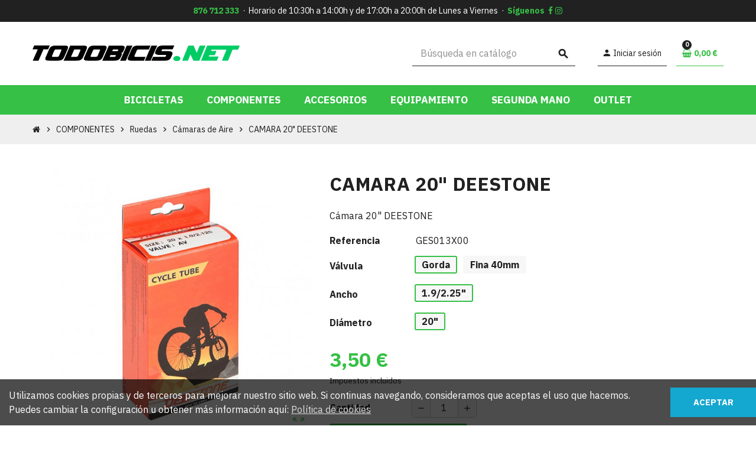

--- FILE ---
content_type: text/html; charset=utf-8
request_url: https://todobicis.net/camaras-de-aire/205-1904-camara-20-pulgadas.html
body_size: 13500
content:
<!doctype html>
<html lang="es">
  <head>
    
      
  <meta charset="utf-8">
  <meta name="theme-color" content="#f9f2e8">


  <meta http-equiv="x-ua-compatible" content="ie=edge">



	<link rel="canonical" href="https://todobicis.net/camaras-de-aire/205-camara-20-pulgadas.html">

  <title>CÁMARA BICICLETA 20&quot; DEESTONE</title>
  <meta name="description" content="Cámara para ruedas de bicicleta de 20&quot; con válvula gorda ó fina.">
  <meta name="keywords" content="">
      
                  <link rel="alternate" href="https://todobicis.net/camaras-de-aire/205-camara-20-pulgadas.html" hreflang="es">
            



  <meta name="viewport" content="width=device-width, initial-scale=1, shrink-to-fit=no">



  <link rel="icon" type="image/vnd.microsoft.icon" href="/img/favicon.ico?1591937696">
  <link rel="shortcut icon" type="image/x-icon" href="/img/favicon.ico?1591937696">



    <link rel="stylesheet" href="https://todobicis.net/themes/ZOneTheme/assets/cache/theme-e65dc930.css" type="text/css" media="all">




    <script type="text/javascript">
        var baseDir = "\/";
        var prestashop = {"cart":{"products":[],"totals":{"total":{"type":"total","label":"Total","amount":0,"value":"0,00\u00a0\u20ac"},"total_including_tax":{"type":"total","label":"Total (impuestos incl.)","amount":0,"value":"0,00\u00a0\u20ac"},"total_excluding_tax":{"type":"total","label":"Total (impuestos excl.)","amount":0,"value":"0,00\u00a0\u20ac"}},"subtotals":{"products":{"type":"products","label":"Subtotal","amount":0,"value":"0,00\u00a0\u20ac"},"discounts":null,"shipping":{"type":"shipping","label":"Env\u00edo","amount":0,"value":"Gratis"},"tax":null},"products_count":0,"summary_string":"0 art\u00edculos","vouchers":{"allowed":1,"added":[]},"discounts":[],"minimalPurchase":0,"minimalPurchaseRequired":""},"currency":{"name":"Euro","iso_code":"EUR","iso_code_num":"978","sign":"\u20ac"},"customer":{"lastname":null,"firstname":null,"email":null,"birthday":null,"newsletter":null,"newsletter_date_add":null,"optin":null,"website":null,"company":null,"siret":null,"ape":null,"is_logged":false,"gender":{"type":null,"name":null},"addresses":[]},"language":{"name":"Espa\u00f1ol (Spanish)","iso_code":"es","locale":"es-ES","language_code":"es","is_rtl":"0","date_format_lite":"d\/m\/Y","date_format_full":"d\/m\/Y H:i:s","id":1},"page":{"title":"","canonical":null,"meta":{"title":"C\u00c1MARA BICICLETA 20\" DEESTONE","description":"C\u00e1mara para ruedas de bicicleta de 20\" con v\u00e1lvula gorda \u00f3 fina.","keywords":"","robots":"index"},"page_name":"product","body_classes":{"lang-es":true,"lang-rtl":false,"country-ES":true,"currency-EUR":true,"layout-full-width":true,"page-product":true,"tax-display-enabled":true,"product-id-205":true,"product-CAMARA 20\" DEESTONE":true,"product-id-category-43":true,"product-id-manufacturer-0":true,"product-id-supplier-0":true,"product-available-for-order":true},"admin_notifications":[]},"shop":{"name":"Todobicis.net","logo":"\/img\/todobicis-logo-1591603401.jpg","stores_icon":"\/img\/logo_stores.png","favicon":"\/img\/favicon.ico"},"urls":{"base_url":"https:\/\/todobicis.net\/","current_url":"https:\/\/todobicis.net\/camaras-de-aire\/205-1904-camara-20-pulgadas.html","shop_domain_url":"https:\/\/todobicis.net","img_ps_url":"https:\/\/todobicis.net\/img\/","img_cat_url":"https:\/\/todobicis.net\/img\/c\/","img_lang_url":"https:\/\/todobicis.net\/img\/l\/","img_prod_url":"https:\/\/todobicis.net\/img\/p\/","img_manu_url":"https:\/\/todobicis.net\/img\/m\/","img_sup_url":"https:\/\/todobicis.net\/img\/su\/","img_ship_url":"https:\/\/todobicis.net\/img\/s\/","img_store_url":"https:\/\/todobicis.net\/img\/st\/","img_col_url":"https:\/\/todobicis.net\/img\/co\/","img_url":"https:\/\/todobicis.net\/themes\/ZOneTheme\/assets\/img\/","css_url":"https:\/\/todobicis.net\/themes\/ZOneTheme\/assets\/css\/","js_url":"https:\/\/todobicis.net\/themes\/ZOneTheme\/assets\/js\/","pic_url":"https:\/\/todobicis.net\/upload\/","pages":{"address":"https:\/\/todobicis.net\/direccion","addresses":"https:\/\/todobicis.net\/direcciones","authentication":"https:\/\/todobicis.net\/iniciar-sesion","cart":"https:\/\/todobicis.net\/carrito","category":"https:\/\/todobicis.net\/index.php?controller=category","cms":"https:\/\/todobicis.net\/index.php?controller=cms","contact":"https:\/\/todobicis.net\/contactenos","discount":"https:\/\/todobicis.net\/descuento","guest_tracking":"https:\/\/todobicis.net\/seguimiento-pedido-invitado","history":"https:\/\/todobicis.net\/historial-compra","identity":"https:\/\/todobicis.net\/datos-personales","index":"https:\/\/todobicis.net\/","my_account":"https:\/\/todobicis.net\/mi-cuenta","order_confirmation":"https:\/\/todobicis.net\/confirmacion-pedido","order_detail":"https:\/\/todobicis.net\/index.php?controller=order-detail","order_follow":"https:\/\/todobicis.net\/seguimiento-pedido","order":"https:\/\/todobicis.net\/pedido","order_return":"https:\/\/todobicis.net\/index.php?controller=order-return","order_slip":"https:\/\/todobicis.net\/facturas-abono","pagenotfound":"https:\/\/todobicis.net\/pagina-no-encontrada","password":"https:\/\/todobicis.net\/recuperar-contrasena","pdf_invoice":"https:\/\/todobicis.net\/index.php?controller=pdf-invoice","pdf_order_return":"https:\/\/todobicis.net\/index.php?controller=pdf-order-return","pdf_order_slip":"https:\/\/todobicis.net\/index.php?controller=pdf-order-slip","prices_drop":"https:\/\/todobicis.net\/productos-rebajados","product":"https:\/\/todobicis.net\/index.php?controller=product","search":"https:\/\/todobicis.net\/busqueda","sitemap":"https:\/\/todobicis.net\/mapa del sitio","stores":"https:\/\/todobicis.net\/tiendas","supplier":"https:\/\/todobicis.net\/proveedor","register":"https:\/\/todobicis.net\/iniciar-sesion?create_account=1","order_login":"https:\/\/todobicis.net\/pedido?login=1"},"alternative_langs":{"es":"https:\/\/todobicis.net\/camaras-de-aire\/205-camara-20-pulgadas.html"},"theme_assets":"\/themes\/ZOneTheme\/assets\/","actions":{"logout":"https:\/\/todobicis.net\/?mylogout="},"no_picture_image":{"bySize":{"cart_default":{"url":"https:\/\/todobicis.net\/img\/p\/es-default-cart_default.jpg","width":90,"height":90},"small_default":{"url":"https:\/\/todobicis.net\/img\/p\/es-default-small_default.jpg","width":90,"height":90},"home_default":{"url":"https:\/\/todobicis.net\/img\/p\/es-default-home_default.jpg","width":278,"height":278},"medium_default":{"url":"https:\/\/todobicis.net\/img\/p\/es-default-medium_default.jpg","width":455,"height":455},"large_default":{"url":"https:\/\/todobicis.net\/img\/p\/es-default-large_default.jpg","width":800,"height":800}},"small":{"url":"https:\/\/todobicis.net\/img\/p\/es-default-cart_default.jpg","width":90,"height":90},"medium":{"url":"https:\/\/todobicis.net\/img\/p\/es-default-home_default.jpg","width":278,"height":278},"large":{"url":"https:\/\/todobicis.net\/img\/p\/es-default-large_default.jpg","width":800,"height":800},"legend":""}},"configuration":{"display_taxes_label":true,"display_prices_tax_incl":true,"is_catalog":false,"show_prices":true,"opt_in":{"partner":false},"quantity_discount":{"type":"discount","label":"Descuento"},"voucher_enabled":1,"return_enabled":1},"field_required":[],"breadcrumb":{"links":[{"title":"Inicio","url":"https:\/\/todobicis.net\/"},{"title":"COMPONENTES","url":"https:\/\/todobicis.net\/4-componentes"},{"title":"Ruedas","url":"https:\/\/todobicis.net\/40-ruedas"},{"title":"C\u00e1maras de Aire","url":"https:\/\/todobicis.net\/43-camaras-de-aire"},{"title":"CAMARA 20\" DEESTONE","url":"https:\/\/todobicis.net\/camaras-de-aire\/205-1904-camara-20-pulgadas.html#\/valvula-gorda\/diametro-20\/ancho-19_225"}],"count":5},"link":{"protocol_link":"https:\/\/","protocol_content":"https:\/\/"},"time":1768886735,"static_token":"b6f1e15a98b9d45aca85c9819759f849","token":"6cc23ec314c330af5667ad2f47096227"};
        var varCustomActionAddToCart = 1;
        var varCustomActionAddVoucher = 1;
        var varGetFinalDateController = "https:\/\/todobicis.net\/module\/zonethememanager\/getFinalDate";
        var varGetFinalDateMiniatureController = "https:\/\/todobicis.net\/module\/zonethememanager\/getFinalDateMiniature";
        var varMobileStickyMenu = 0;
        var varPSAjaxCart = 1;
        var varPageProgressBar = 0;
        var varProductCommentGradeController = "https:\/\/todobicis.net\/module\/zonethememanager\/CommentGrade";
        var varProductPendingRefreshIcon = 1;
        var varSidebarCart = 1;
        var varStickyMenu = 1;
      </script>





  <link href="https://fonts.googleapis.com/css2?family=Anton&family=IBM+Plex+Sans:wght@400;700&display=swap" rel="stylesheet">
<style type="text/css">pre, .form-control, .form-control:focus, .input-group-text, .custom-select, .custom-file-label, .custom-file-label::after, body, .btn-teriary, .btn.btn-teriary, .ui-autocomplete.ui-menu .ui-menu-item a, .dropdown select, .dropdown-item, .aone-popupnewsletter {color: #212121} select.form-control:focus::-ms-value, .custom-select:focus::-ms-value {color: #212121} .btn-secondary, .btn-secondary.disabled, .btn-secondary:disabled, .btn-outline-secondary:hover, .btn-outline-secondary:not(:disabled):not(.disabled):active, .btn-outline-secondary:not(:disabled):not(.disabled).active,   .show > .btn-outline-secondary.dropdown-toggle, .badge-secondary, .bg-secondary, .btn.btn-secondary, .btn.btn-secondary.disabled, .btn.btn-secondary:disabled {background-color: #212121} .btn-secondary, .btn-secondary.disabled, .btn-secondary:disabled, .btn-outline-secondary, .btn-outline-secondary:hover, .btn-outline-secondary:not(:disabled):not(.disabled):active, .btn-outline-secondary:not(:disabled):not(.disabled).active,   .show > .btn-outline-secondary.dropdown-toggle, .border-secondary {border-color: #212121} .btn-outline-secondary, .btn-outline-secondary.disabled, .btn-outline-secondary:disabled, .text-secondary, h1, h2, h3, h4, h5, h6, .h1, .h2, .h3, .h4, .h5, .h6, .title-block, .column-title, .typo .column-title, .column-title a, .typo .column-title a, .page-heading, .page-subheading, .nav-tabs .nav-item .nav-link.active:focus, .nav-tabs .nav-item .nav-link.active:hover, .aone-tabs .dot-line-tabs .dot-line, label, .label, .nav-item .nav-link, .nav-item .nav-link.active, .product-name, .product-accordions .panel .panel-heading .panel-title a, .anav-top .amenu-link, #footer .footer-main h2, #footer .footer-main h3, #footer .footer-main h4, .banner1 span:not(.btn) {color: #212121} .btn-secondary:hover, .btn.btn-secondary:hover, .btn-secondary:not(:disabled):not(.disabled):active, .btn-secondary:not(:disabled):not(.disabled).active, .btn.btn-secondary:not(:disabled):not(.disabled):active, .btn.btn-secondary:not(:disabled):not(.disabled).active {background-color: #070707} a, .btn-outline-primary, .btn-outline-primary.disabled, .btn-outline-primary:disabled, .btn-link, .page-link, .text-primary, .products-selection .total-products p, .products-selection .products-sort-order .product-display .display-select .selected, #header .left-nav-trigger .left-nav-icon, #footer .footer-about-us .fa, #footer .footer-about-us .material-icons, .feature .material-icons, .feature .fa, .feature2 a:hover {color: #36c046} .btn-primary, .btn-primary.disabled, .btn-primary:disabled, .btn-outline-primary:hover, .btn-outline-primary:not(:disabled):not(.disabled):active, .btn-outline-primary:not(:disabled):not(.disabled).active, .show > .btn-outline-primary.dropdown-toggle, .dropdown-item.active, .dropdown-item:active, .nav-pills .nav-link.active, .nav-pills .show > .nav-link, .page-item.active .page-link, .badge-primary, .progress-bar, .list-group-item.active, .bg-primary, .btn.btn-primary, .btn.btn-primary.disabled, .btn.btn-primary:disabled, .group-span-filestyle .btn-default, .group-span-filestyle .bootstrap-touchspin .btn-touchspin, .bootstrap-touchspin .group-span-filestyle .btn-touchspin, .pagination .page-list .current a, .add-to-cart, .add-to-cart.disabled, .add-to-cart:disabled, .sidebar-currency .currency-list .current .dropdown-item, .sidebar-language .language-list .current .dropdown-item, .pace .pace-progress, .pace-bounce .pace-activity, #header .mobile-header-version .mobile-menu-icon, .banner3:hover, #product-comments-list-pagination ul li.active span {background-color: #36c046} .btn-primary, .btn-primary.disabled, .btn-primary:disabled, .btn-outline-primary, .btn-outline-primary:hover, .btn-outline-primary:not(:disabled):not(.disabled):active, .btn-outline-primary:not(:disabled):not(.disabled).active, .show > .btn-outline-primary.dropdown-toggle, .page-item.active .page-link, .list-group-item.active, .border-primary, .product-combinations .combination-item.active .switch-cbnt, .product-swatches .swatches-list > li.selected > span, .pace .pace-activity {border-color: #36c046} .btn-primary:hover, .btn.btn-primary:hover, .btn-primary:not(:disabled):not(.disabled):active, .btn-primary:not(:disabled):not(.disabled).active, .btn.btn-primary:not(:disabled):not(.disabled):active, .btn.btn-primary:not(:disabled):not(.disabled).active, .add-to-cart:hover, .add-to-cart:not(:disabled):not(.disabled):active, .add-to-cart:not(:disabled):not(.disabled).active {background-color: #2b9837} .modal .modal-header .close:hover, .add-to-cart.added:after, .main-product-details .scroll-box-arrows .left, .main-product-details .scroll-box-arrows .right, .slick-prev, .slick-next, .aone-slideshow .nivoSlider .nivo-controlNav a, .aone-popupnewsletter button.close, #scrollTopButton .scroll-button, .slick-dots li button {background-color: #36c046} section.checkout-step .step-number, .active-filters .filter-block .material-icons, .product-list .product-miniature .grid-hover-btn a, .main-product-details .product-cover .layer .zoom-in, #product-modal .arrows, .st-menu-close:hover, .aone-slideshow .nivoSlider .nivo-directionNav .nivo-prevNav, .aone-slideshow .nivoSlider .nivo-directionNav .nivo-nextNav, .aone-slideshow .nivoSlider .nivo-directionNav .nivo-prevNav:hover, .aone-slideshow .nivoSlider .nivo-directionNav .nivo-nextNav:hover {color: #36c046} .aone-slideshow .nivoSlider .nivo-controlNav a.active {border-color: #36c046} .btn-primary, .btn-primary.disabled, .btn-primary:disabled, .btn-outline-primary:hover, .btn-outline-primary:not(:disabled):not(.disabled):active, .btn-outline-primary:not(:disabled):not(.disabled).active, .show > .btn-outline-primary.dropdown-toggle, .btn.btn-primary, .btn.btn-primary.disabled, .btn.btn-primary:disabled, .add-to-cart, .add-to-cart.disabled, .add-to-cart:disabled, #header .mobile-header-version .mobile-menu-icon {background-color: #36c046} .btn-primary, .btn-primary.disabled, .btn-primary:disabled, .btn-outline-primary, .btn-outline-primary:hover, .btn-outline-primary:not(:disabled):not(.disabled):active, .btn-outline-primary:not(:disabled):not(.disabled).active, .show > .btn-outline-primary.dropdown-toggle, .border-primary {border-color: #36c046} .btn-primary:hover, .btn.btn-primary:hover, .btn-primary:not(:disabled):not(.disabled):active, .btn-primary:not(:disabled):not(.disabled).active, .btn.btn-primary:not(:disabled):not(.disabled):active, .btn.btn-primary:not(:disabled):not(.disabled).active, .add-to-cart:hover, .add-to-cart:not(:disabled):not(.disabled):active, .add-to-cart:not(:disabled):not(.disabled).active {background-color: #2b9837} h1, h2, h3, h4, h5, h6, .h1, .h2, .h3, .h4, .h5, .h6, .title-block, .column-title, .typo .column-title, .column-title a, .typo .column-title a, .page-heading, .page-subheading, .nav-tabs .nav-item .nav-link.active:focus, .nav-tabs .nav-item .nav-link.active:hover, .aone-tabs .dot-line-tabs .dot-line, label, .label, .nav-item .nav-link, .nav-item .nav-link.active, .product-accordions .panel .panel-heading .panel-title a, .banner1 span:not(.btn) {color: #212121} .background-for-title .title-block, .background-for-column-title .column-title, .background-for-column-title .column-title a, .background-for-column-title .typo .column-title, .background-for-tab-title .aone-tabs .nav-tabs, .background-for-tab-title .product-accordions .panel .panel-heading a, .background-for-tab-title .nav-item .nav-link, .background-for-tab-title .nav-item .nav-link.active, .background-for-tab-title .nav-tabs .nav-item .nav-link.active:focus, .background-for-tab-title .nav-tabs .nav-item .nav-link.active:hover {color: #212121} .product-name {color: #212121} .product-name a:hover, a.product-name:hover {color: #212121} .product-list .grid .product-miniature .product-name {background-color: #ffffff} .product-price, .price-total {color: #36c046} body, .view-all-link, .manufacturer-list .brand .brand-name, .product-name {font-family: IBM Plex Sans} h1, h2, h3, h4, h5, h6, .h1, .h2, .h3, .h4, .h5, .h6, .title-block, .column-title, .typo .column-title, .page-heading, .page-subheading, .nav-item .nav-link, .anav-top .amenu-link {font-family: Anton} body {font-size: 16px} </style>

<style type="text/css">#header .header-logo .logo {
  max-height: 73px;
}</style>

<script type="text/javascript">
	(window.gaDevIds=window.gaDevIds||[]).push('d6YPbH');
	(function(i,s,o,g,r,a,m){i['GoogleAnalyticsObject']=r;i[r]=i[r]||function(){
	(i[r].q=i[r].q||[]).push(arguments)},i[r].l=1*new Date();a=s.createElement(o),
	m=s.getElementsByTagName(o)[0];a.async=1;a.src=g;m.parentNode.insertBefore(a,m)
	})(window,document,'script','https://www.google-analytics.com/analytics.js','ga');

            ga('create', 'UA-42589351-1', 'auto');
                        ga('send', 'pageview');
    
    ga('require', 'ec');
</script>





    
	<meta property="og:type" content="product">
	<meta property="og:url" content="https://todobicis.net/camaras-de-aire/205-1904-camara-20-pulgadas.html">
	<meta property="og:title" content="CÁMARA BICICLETA 20&quot; DEESTONE">
	<meta property="og:site_name" content="Todobicis.net">
	<meta property="og:description" content="Cámara para ruedas de bicicleta de 20&quot; con válvula gorda ó fina.">
	<meta property="og:image" content="https://todobicis.net/147-large_default/camara-20-pulgadas.jpg">
    		<meta property="product:pretax_price:amount" content="2.892562">
		<meta property="product:pretax_price:currency" content="EUR">
		<meta property="product:price:amount" content="3.5">
		<meta property="product:price:currency" content="EUR">
        
  </head>

  <body id="product" class="lang-es country-es currency-eur layout-full-width page-product tax-display-enabled product-id-205 product-camara-20-deestone product-id-category-43 product-id-manufacturer-0 product-id-supplier-0 product-available-for-order remove-box-shadow st-wrapper">

    
      
    

    
          

    <main id="page" class="st-pusher">

      
              

      <header id="header">
        
          
  <!-- desktop header -->
  <div class="desktop-header-version">
    
      <div class="header-banner clearfix">
        <div class="header-event-banner" style="background-color: #212121;">
  <div class="container">
    <div class="header-event-banner-wrapper">
      <p><strong>876 712 333</strong>  ·  Horario de 10:30h a 14:00h y de 17:00h a 20:00h de Lunes a Viernes  ·  <strong>Síguenos <a href="https://www.facebook.com/todobicis.net" target="_blank"><i class="fa fa-facebook"></i></a><a href="https://www.instagram.com/todobicis/" target="_blank"><i class="fa fa-instagram"></i></a></strong></p>
    </div>
  </div>
</div>


      </div>
    

    
      <div class="header-nav clearfix">
        <div class="container">
          <div class="header-nav-wrapper d-flex align-items-center justify-content-between">
            <div class="left-nav d-flex">
              
            </div>
            <div class="right-nav d-flex">
              
            </div>
          </div>
        </div>
      </div>
    

    
      <div class="main-header clearfix">
        <div class="container">
          <div class="header-wrapper d-flex align-items-center">

            
              <div class="header-logo">
                <a href="https://todobicis.net/" title="Todobicis.net">
                                      <img class="svg-logo" src="https://todobicis.net/img/1591195751.svg" style="width: 372px" alt="Todobicis.net">
                                  </a>
              </div>
            

            
              <div class="header-right">
                <div class="display-top align-items-center d-flex flex-md-wrap flex-lg-nowrap justify-content-end">
                  <!-- Block search module TOP -->
<div class="searchbar-wrapper">
  <div id="search_widget" class="js-search-source" data-search-controller-url="//todobicis.net/busqueda">
    <div class="search-widget ui-front">
      <form method="get" action="//todobicis.net/busqueda">
        <input type="hidden" name="controller" value="search">
        <input class="form-control" type="text" name="s" value="" placeholder="Búsqueda en catálogo" aria-label="Buscar">
        <button type="submit" class="btn-primary">
          <i class="material-icons search">search</i>
        </button>
      </form>
    </div>
  </div>
</div>
<!-- /Block search module TOP -->
<div class="customer-signin-module">
  <div class="user-info">
          <div class="js-account-source">
        <ul>
          <li>
            <div class="account-link">
              <a
                href="https://todobicis.net/mi-cuenta"
                title="Acceda a su cuenta de cliente"
                rel="nofollow"
              >
                <i class="material-icons">person</i><span>Iniciar sesión</span>
              </a>
            </div>
          </li>
        </ul>
      </div>
      </div>
</div><div class="shopping-cart-module">
  <div class="blockcart cart-preview" data-refresh-url="//todobicis.net/module/ps_shoppingcart/ajax" data-sidebar-cart-trigger>
    <ul class="cart-header">
      <li data-header-cart-source>
        <a rel="nofollow" href="//todobicis.net/carrito?action=show" class="cart-link btn-primary">
          <span class="cart-design"><i class="fa fa-shopping-basket" aria-hidden="true"></i><span class="cart-products-count">0</span></span>
          <span class="cart-total-value">0,00 €</span>
        </a>
      </li>
    </ul>

          <div class="cart-dropdown" data-shopping-cart-source>
  <div class="cart-dropdown-wrapper">
    <div class="cart-title h4">Carrito</div>
          <div class="no-items">
        No hay más artículos en su carrito
      </div>
      </div>
  <div class="js-cart-update-quantity page-loading-overlay cart-overview-loading">
    <div class="page-loading-backdrop d-flex align-items-center justify-content-center">
      <span class="uil-spin-css"><span><span></span></span><span><span></span></span><span><span></span></span><span><span></span></span><span><span></span></span><span><span></span></span><span><span></span></span><span><span></span></span></span>
    </div>
  </div>
</div>
      </div>
</div>

                </div>
              </div>
            

          </div>
        </div>
      </div>
    

    
      <div class="header-bottom clearfix">
        <div class="header-main-menu" id="header-main-menu" data-sticky-menu>
          <div class="container">
            <div class="header-main-menu-wrapper">
                              <div id="amegamenu" class="d-none d-md-block ">
    <ul class="anav-top js-ajax-mega-menu" data-ajax-dropdown-controller="https://todobicis.net/module/zonemegamenu/menuDropdownContent">
              <li class="amenu-item mm8 plex ">
          <a href="/3-bicicletas" class="amenu-link" >                        <span>Bicicletas</span>
                      </a>
                      <div class="adropdown adrd1">
              <div class="js-dropdown-content" data-menu-id="8"></div>
            </div>
                  </li>
              <li class="amenu-item mm11 plex ">
          <a href="/4-componentes" class="amenu-link" >                        <span>Componentes</span>
                      </a>
                      <div class="adropdown adrd1">
              <div class="js-dropdown-content" data-menu-id="11"></div>
            </div>
                  </li>
              <li class="amenu-item mm12 plex ">
          <a href="/5-accesorios" class="amenu-link" >                        <span>Accesorios</span>
                      </a>
                      <div class="adropdown adrd1">
              <div class="js-dropdown-content" data-menu-id="12"></div>
            </div>
                  </li>
              <li class="amenu-item mm13 plex ">
          <a href="/6-equipamiento" class="amenu-link" >                        <span>Equipamiento</span>
                      </a>
                      <div class="adropdown adrd1">
              <div class="js-dropdown-content" data-menu-id="13"></div>
            </div>
                  </li>
              <li class="amenu-item mm14  ">
          <a href="/7-segunda-mano" class="amenu-link" >                        <span>Segunda mano</span>
                      </a>
                  </li>
              <li class="amenu-item mm15  ">
          <a href="/8-outlet" class="amenu-link" >                        <span>Outlet</span>
                      </a>
                  </li>
          </ul>
  </div>

              <div class="sticky-icon-cart" data-sticky-cart data-sidebar-cart-trigger></div>
            </div>
          </div>
        </div>
      </div>
    
  </div>



        
      </header>

      <section id="wrapper">

        
          
<nav class="breadcrumb-wrapper ">
  <div class="container">
    <ol class="breadcrumb" data-depth="5" itemscope itemtype="http://schema.org/BreadcrumbList">
              
                      <li class="breadcrumb-item" itemprop="itemListElement" itemscope itemtype="http://schema.org/ListItem">
                            <a itemprop="item" href="https://todobicis.net/">
                                  <i class="fa fa-home home" aria-hidden="true"></i>
                                  <span itemprop="name">Inicio</span>
              </a>
              <meta itemprop="position" content="1">
            </li>
                  
              
                      <li class="breadcrumb-item" itemprop="itemListElement" itemscope itemtype="http://schema.org/ListItem">
                              <span class="separator material-icons">chevron_right</span>
                            <a itemprop="item" href="https://todobicis.net/4-componentes">
                                  <span itemprop="name">COMPONENTES</span>
              </a>
              <meta itemprop="position" content="2">
            </li>
                  
              
                      <li class="breadcrumb-item" itemprop="itemListElement" itemscope itemtype="http://schema.org/ListItem">
                              <span class="separator material-icons">chevron_right</span>
                            <a itemprop="item" href="https://todobicis.net/40-ruedas">
                                  <span itemprop="name">Ruedas</span>
              </a>
              <meta itemprop="position" content="3">
            </li>
                  
              
                      <li class="breadcrumb-item" itemprop="itemListElement" itemscope itemtype="http://schema.org/ListItem">
                              <span class="separator material-icons">chevron_right</span>
                            <a itemprop="item" href="https://todobicis.net/43-camaras-de-aire">
                                  <span itemprop="name">Cámaras de Aire</span>
              </a>
              <meta itemprop="position" content="4">
            </li>
                  
              
                      <li class="breadcrumb-item" itemprop="itemListElement" itemscope itemtype="http://schema.org/ListItem">
                              <span class="separator material-icons">chevron_right</span>
                            <a itemprop="item" href="https://todobicis.net/camaras-de-aire/205-1904-camara-20-pulgadas.html#/valvula-gorda/diametro-20/ancho-19_225">
                                  <span itemprop="name">CAMARA 20&quot; DEESTONE</span>
              </a>
              <meta itemprop="position" content="5">
            </li>
                  
          </ol>
  </div>
</nav>
        

        
          
<aside id="notifications">
  <div class="container">
    
    
    
      </div>
</aside>
        

        

        

        
          <div class="main-content">
            <div class="container">
              <div class="row ">

                

                
<div id="center-column" class="center-column col-12">
  <div class="center-wrapper">
    

    
	<section itemscope itemtype="https://schema.org/Product">

        
			<div class="main-product-details shadow-box md-bottom" id="mainProduct">
                                                                    
				<div class="row">
                    
						<div class="product-left col-12 col-md-5 ">
							<section class="product-left-content">
                                
                                    <div class="images-container">
  <div class="images-container-wrapper js-enable-zoom-image">
          <meta itemprop="image" content="https://todobicis.net/147-medium_default/camara-20-pulgadas.jpg" />

              
          <div class="product-cover sm-bottom">
                          <img
                src = "data:image/svg+xml,%3Csvg%20xmlns=%22http://www.w3.org/2000/svg%22%20viewBox=%220%200%20455%20455%22%3E%3C/svg%3E"
                data-original = "https://todobicis.net/147-medium_default/camara-20-pulgadas.jpg"
                class = "img-fluid js-qv-product-cover js-main-zoom js-lazy"
                alt = "CAMARA 20&quot; DEESTONE"
                data-zoom-image = "https://todobicis.net/147-large_default/camara-20-pulgadas.jpg"
                data-id-image = "147"
                width = "455"
                height = "455"
              >
                        <div class="layer d-flex align-items-center justify-content-center">
              <span class="zoom-in js-mfp-button"><i class="material-icons">zoom_out_map</i></span>
            </div>
          </div>
        

        
          <div class="thumbs-list d-none">
            <div class="flex-scrollbox-wrapper js-product-thumbs-scrollbox">
              <ul class="product-images" id="js-zoom-gallery">
                                  <li class="thumb-container">
                    <a
                      class="thumb js-thumb selected"
                      data-image="https://todobicis.net/147-medium_default/camara-20-pulgadas.jpg"
                      data-zoom-image="https://todobicis.net/147-large_default/camara-20-pulgadas.jpg"
                      data-id-image="147"
                    >
                      <img
                        src = "https://todobicis.net/147-small_default/camara-20-pulgadas.jpg"
                        alt = "CAMARA 20&quot; DEESTONE"
                        class = "img-fluid"
                        width = "90"
                        height = "90"
                      >
                    </a>
                  </li>
                              </ul>
            </div>

            <div class="scroll-box-arrows">
              <i class="material-icons left">chevron_left</i>
              <i class="material-icons right">chevron_right</i>
            </div>
          </div>
        
            </div>

  
</div>
                                

                                

                                
                                    
                                
							</section>
						</div>
                    

                    
						<div class="product-right col-12 col-md-7 ">
							<section class="product-right-content">
                                
                                    
										<h1 class="page-heading" itemprop="name">CAMARA 20&quot; DEESTONE</h1>
                                    
                                
                                
									<div class="row">
										<div class="col-12">
											<div id="product-description-short-205" class="product-description-short typo sm-bottom" itemprop="description">
                                                <p>Cámara 20" DEESTONE</p>
											</div>
										</div>
									</div>
                                
								<div class="row">
									<div class="col-12 ">
										<div class="product-attributes mb-2 js-product-attributes-destination"></div>

										<div class="product-availability-top mb-3 js-product-availability-destination"></div>

                                        
											<div class="product-out-of-stock">
                                                
											</div>
                                        



                                        
<div class="product-information light-box-bg sm-bottom">
  
  <div class="product-actions">
    
      <form action="https://todobicis.net/carrito" method="post" id="add-to-cart-or-refresh">
        <input type="hidden" name="token" value="b6f1e15a98b9d45aca85c9819759f849">
        <input type="hidden" name="id_product" value="205" id="product_page_product_id">
        <input type="hidden" name="id_customization" value="0" id="product_customization_id">

        
          
<div class="product-variants">
  
      
  
  
          <div class="product-swatches">
            <div class="product-swatches-item row col-12">
        <label class="form-control-label">Válvula</label>

        <div class="">
                      <ul class="swatches-list" data-id-group="8">
                              <li class="js-swatch-item selected" data-id-attribute="42"><span>Gorda</span></li>
                              <li class="js-swatch-item " data-id-attribute="48"><span>Fina 40mm</span></li>
                          </ul>
                  </div>
      </div>
                <div class="product-swatches-item row col-12">
        <label class="form-control-label">Ancho</label>

        <div class="">
                      <ul class="swatches-list" data-id-group="5">
                              <li class="js-swatch-item selected" data-id-attribute="548"><span>1.9/2.25&quot;</span></li>
                          </ul>
                  </div>
      </div>
                <div class="product-swatches-item row col-12">
        <label class="form-control-label">Diámetro</label>

        <div class="">
                      <ul class="swatches-list" data-id-group="10">
                              <li class="js-swatch-item selected" data-id-attribute="508"><span>20&quot;</span></li>
                          </ul>
                  </div>
      </div>
      </div>
      

  <div class="product-variants-wrapper sm-bottom d-none">
                  <div class="product-variants-item row">
          <label class="form-control-label col-3">Válvula</label>

          <div class="attribute-list col-9">
                          <ul id="group_8" class="radio-group">
                                  <li>
                    <label class="custom-radio">
                      <span class="check-wrap">
                        <input class="input-radio" type="radio" data-product-attribute="8" name="group[8]" value="42" checked="checked">
                        <span class="check-shape"><i class="material-icons check-icon">check</i></span>
                      </span>
                      <span>Gorda</span>
                    </label>
                  </li>
                                  <li>
                    <label class="custom-radio">
                      <span class="check-wrap">
                        <input class="input-radio" type="radio" data-product-attribute="8" name="group[8]" value="48">
                        <span class="check-shape"><i class="material-icons check-icon">check</i></span>
                      </span>
                      <span>Fina 40mm</span>
                    </label>
                  </li>
                              </ul>
                      </div>
        </div>
                        <div class="product-variants-item row">
          <label class="form-control-label col-3">Ancho</label>

          <div class="attribute-list col-9">
                          <ul id="group_5" class="radio-group">
                                  <li>
                    <label class="custom-radio">
                      <span class="check-wrap">
                        <input class="input-radio" type="radio" data-product-attribute="5" name="group[5]" value="548" checked="checked">
                        <span class="check-shape"><i class="material-icons check-icon">check</i></span>
                      </span>
                      <span>1.9/2.25&quot;</span>
                    </label>
                  </li>
                              </ul>
                      </div>
        </div>
                        <div class="product-variants-item row">
          <label class="form-control-label col-3">Diámetro</label>

          <div class="attribute-list col-9">
                          <ul id="group_10" class="radio-group">
                                  <li>
                    <label class="custom-radio">
                      <span class="check-wrap">
                        <input class="input-radio" type="radio" data-product-attribute="10" name="group[10]" value="508" checked="checked">
                        <span class="check-shape"><i class="material-icons check-icon">check</i></span>
                      </span>
                      <span>20&quot;</span>
                    </label>
                  </li>
                              </ul>
                      </div>
        </div>
            </div>
</div>
        

        
                  

        
          <section class="product-discounts">
</section>


        

        
            <div class="product-prices sm-bottom">
    
      <div
        itemprop="offers"
        itemscope
        itemtype="https://schema.org/Offer"
        class="product-prices-wrapper d-flex flex-wrap align-items-center"
      >
        <meta itemprop="priceValidUntil" content="2026-02-04"/>
        <meta itemprop="availability" content="https://schema.org/InStock"/>
        <meta itemprop="priceCurrency" content="EUR"/>
        <meta itemprop="price" content="3.5"/>
        <link itemprop="url" href="https://todobicis.net/camaras-de-aire/205-camara-20-pulgadas.html"/>

        <span class="price product-price"><span class="current-price">3,50 €</span> <span class="tax-label-next-price">(impuestos inc.)</span></span>
        
                  

        
        <span class="w-100 show-more-without-taxes">2,89 € <span class="tax-label-next-price">(impuestos excl.)</span></span>
      </div>
    

    
          

    
          

    
          

    

    <div class="tax-shipping-delivery-label">
              <span class="labels-tax-long tax-label">Impuestos incluidos</span>
            
      
                        </div>

      </div>
        

                  <div class="js-product-countdown" data-specific-prices-to=""></div>
        
        
          <div class="product-add-to-cart ">
    
    
      
        <div class="product-quantity-touchspin row col-12 sm-bottom">
          <label class="form-control-label">Cantidad</label>
          <div class="">
            <div class="qty">
              <input
                type="number"
                name="qty"
                id="quantity_wanted"
                value="1"
                class="form-control"
                min="1"
                aria-label="Cantidad"
              />
            </div>
          </div>
        </div>
      

      
        <div class="product-minimal-quantity">
                  </div>
      

      
        <div class="product-add-to-cart-button mb-2 row">
          <div class="add col-12 col-md-9 col-xl-10">
            <button
              class="btn add-to-cart"
              data-button-action="add-to-cart"
              type="submit"
                          >
              <span>Añadir al carrito</span>
              <span class="js-waitting-add-to-cart page-loading-overlay add-to-cart-loading">
                <span class="page-loading-backdrop d-flex align-items-center justify-content-center">
                  <span class="uil-spin-css"><span><span></span></span><span><span></span></span><span><span></span></span><span><span></span></span><span><span></span></span><span><span></span></span><span><span></span></span><span><span></span></span></span>
                </span>
              </span>
            </button>
          </div>
        </div>
      

      

    
    
          
  </div>
        

        

      </form>
    
  </div>
</div><!-- /product-information -->

                                        
                                            <div class="product-additional-info">
  
</div>
                                        

                                        
									</div>

                                    								</div>

                                
									<div class="reassurance-hook">
                                        
									</div>
                                
							</section><!-- /product-right-content -->
						</div>
						<!-- /product-right -->
                    
				</div><!-- /row -->

				<div class="js-product-refresh-pending-query page-loading-overlay main-product-details-loading">
					<div class="page-loading-backdrop d-flex align-items-center justify-content-center">
						<span class="uil-spin-css"><span><span></span></span><span><span></span></span><span><span></span></span><span><span></span></span><span><span></span></span><span><span></span></span><span><span></span></span><span><span></span></span></span>
					</div>
				</div>
			</div>
			<!-- /main-product-details -->
        

        
			<div class="main-product-bottom md-bottom">
                                    <div class="product-normal-layout">
  <div class="block md-bottom product-description-block ">
    <div class="title-block">Descripción</div>
    <div class="block-content">
      
  <div class="product-description typo"><p>Cámara para ruedas de bicicleta de 20"</p>
<p>Disponible con válvula Presta y/o Schrader.</p></div>

    </div>
  </div>

  <div class="block md-bottom product-features-block d-none">
    <div class="title-block">Ficha técnica</div>
    <div class="block-content">
      
  <div class="product-details" id="product-details" data-product="{&quot;id_shop_default&quot;:&quot;1&quot;,&quot;id_manufacturer&quot;:&quot;0&quot;,&quot;id_supplier&quot;:&quot;0&quot;,&quot;reference&quot;:&quot;GES013X00&quot;,&quot;is_virtual&quot;:&quot;0&quot;,&quot;delivery_in_stock&quot;:&quot;&quot;,&quot;delivery_out_stock&quot;:&quot;&quot;,&quot;id_category_default&quot;:&quot;43&quot;,&quot;on_sale&quot;:&quot;0&quot;,&quot;online_only&quot;:&quot;0&quot;,&quot;ecotax&quot;:0,&quot;minimal_quantity&quot;:&quot;1&quot;,&quot;low_stock_threshold&quot;:null,&quot;low_stock_alert&quot;:&quot;0&quot;,&quot;price&quot;:&quot;3,50\u00a0\u20ac&quot;,&quot;unity&quot;:&quot;&quot;,&quot;unit_price_ratio&quot;:&quot;0.000000&quot;,&quot;additional_shipping_cost&quot;:&quot;0.00&quot;,&quot;customizable&quot;:&quot;0&quot;,&quot;text_fields&quot;:&quot;0&quot;,&quot;uploadable_files&quot;:&quot;0&quot;,&quot;redirect_type&quot;:&quot;301-category&quot;,&quot;id_type_redirected&quot;:&quot;0&quot;,&quot;available_for_order&quot;:&quot;1&quot;,&quot;available_date&quot;:null,&quot;show_condition&quot;:&quot;0&quot;,&quot;condition&quot;:&quot;new&quot;,&quot;show_price&quot;:&quot;1&quot;,&quot;indexed&quot;:&quot;1&quot;,&quot;visibility&quot;:&quot;both&quot;,&quot;cache_default_attribute&quot;:&quot;1904&quot;,&quot;advanced_stock_management&quot;:&quot;0&quot;,&quot;date_add&quot;:&quot;2020-06-09 15:53:49&quot;,&quot;date_upd&quot;:&quot;2022-04-30 15:22:36&quot;,&quot;pack_stock_type&quot;:&quot;3&quot;,&quot;meta_description&quot;:&quot;C\u00e1mara para ruedas de bicicleta de 20\&quot; con v\u00e1lvula gorda \u00f3 fina.&quot;,&quot;meta_keywords&quot;:&quot;&quot;,&quot;meta_title&quot;:&quot;C\u00c1MARA BICICLETA 20\&quot; DEESTONE&quot;,&quot;link_rewrite&quot;:&quot;camara-20-pulgadas&quot;,&quot;name&quot;:&quot;CAMARA 20\&quot; DEESTONE&quot;,&quot;description&quot;:&quot;&lt;p&gt;C\u00e1mara para ruedas de bicicleta de 20\&quot;&lt;\/p&gt;\n&lt;p&gt;Disponible con v\u00e1lvula Presta y\/o Schrader.&lt;\/p&gt;&quot;,&quot;description_short&quot;:&quot;&lt;p&gt;C\u00e1mara 20\&quot; DEESTONE&lt;\/p&gt;&quot;,&quot;available_now&quot;:&quot;&quot;,&quot;available_later&quot;:&quot;&quot;,&quot;id&quot;:205,&quot;id_product&quot;:205,&quot;out_of_stock&quot;:0,&quot;new&quot;:0,&quot;id_product_attribute&quot;:1904,&quot;quantity_wanted&quot;:1,&quot;extraContent&quot;:[],&quot;allow_oosp&quot;:0,&quot;category&quot;:&quot;camaras-de-aire&quot;,&quot;category_name&quot;:&quot;C\u00e1maras de Aire&quot;,&quot;link&quot;:&quot;https:\/\/todobicis.net\/camaras-de-aire\/205-camara-20-pulgadas.html&quot;,&quot;attribute_price&quot;:0,&quot;price_tax_exc&quot;:2.892562,&quot;price_without_reduction&quot;:3.5,&quot;reduction&quot;:0,&quot;specific_prices&quot;:[],&quot;quantity&quot;:6,&quot;quantity_all_versions&quot;:12,&quot;id_image&quot;:&quot;es-default&quot;,&quot;features&quot;:[],&quot;attachments&quot;:[],&quot;virtual&quot;:0,&quot;pack&quot;:0,&quot;packItems&quot;:[],&quot;nopackprice&quot;:0,&quot;customization_required&quot;:false,&quot;attributes&quot;:{&quot;8&quot;:{&quot;id_attribute&quot;:&quot;42&quot;,&quot;id_attribute_group&quot;:&quot;8&quot;,&quot;name&quot;:&quot;Gorda&quot;,&quot;group&quot;:&quot;V\u00e1lvula&quot;,&quot;reference&quot;:&quot;&quot;,&quot;ean13&quot;:&quot;&quot;,&quot;isbn&quot;:&quot;&quot;,&quot;upc&quot;:&quot;&quot;},&quot;10&quot;:{&quot;id_attribute&quot;:&quot;508&quot;,&quot;id_attribute_group&quot;:&quot;10&quot;,&quot;name&quot;:&quot;20\&quot;&quot;,&quot;group&quot;:&quot;Di\u00e1metro&quot;,&quot;reference&quot;:&quot;&quot;,&quot;ean13&quot;:&quot;&quot;,&quot;isbn&quot;:&quot;&quot;,&quot;upc&quot;:&quot;&quot;},&quot;5&quot;:{&quot;id_attribute&quot;:&quot;548&quot;,&quot;id_attribute_group&quot;:&quot;5&quot;,&quot;name&quot;:&quot;1.9\/2.25\&quot;&quot;,&quot;group&quot;:&quot;Ancho&quot;,&quot;reference&quot;:&quot;&quot;,&quot;ean13&quot;:&quot;&quot;,&quot;isbn&quot;:&quot;&quot;,&quot;upc&quot;:&quot;&quot;}},&quot;rate&quot;:21,&quot;tax_name&quot;:&quot;IVA ES 21%&quot;,&quot;ecotax_rate&quot;:0,&quot;unit_price&quot;:&quot;&quot;,&quot;customizations&quot;:{&quot;fields&quot;:[]},&quot;id_customization&quot;:0,&quot;is_customizable&quot;:false,&quot;show_quantities&quot;:false,&quot;quantity_label&quot;:&quot;Art\u00edculos&quot;,&quot;quantity_discounts&quot;:[],&quot;customer_group_discount&quot;:0,&quot;images&quot;:[{&quot;bySize&quot;:{&quot;cart_default&quot;:{&quot;url&quot;:&quot;https:\/\/todobicis.net\/147-cart_default\/camara-20-pulgadas.jpg&quot;,&quot;width&quot;:90,&quot;height&quot;:90},&quot;small_default&quot;:{&quot;url&quot;:&quot;https:\/\/todobicis.net\/147-small_default\/camara-20-pulgadas.jpg&quot;,&quot;width&quot;:90,&quot;height&quot;:90},&quot;home_default&quot;:{&quot;url&quot;:&quot;https:\/\/todobicis.net\/147-home_default\/camara-20-pulgadas.jpg&quot;,&quot;width&quot;:278,&quot;height&quot;:278},&quot;medium_default&quot;:{&quot;url&quot;:&quot;https:\/\/todobicis.net\/147-medium_default\/camara-20-pulgadas.jpg&quot;,&quot;width&quot;:455,&quot;height&quot;:455},&quot;large_default&quot;:{&quot;url&quot;:&quot;https:\/\/todobicis.net\/147-large_default\/camara-20-pulgadas.jpg&quot;,&quot;width&quot;:800,&quot;height&quot;:800}},&quot;small&quot;:{&quot;url&quot;:&quot;https:\/\/todobicis.net\/147-cart_default\/camara-20-pulgadas.jpg&quot;,&quot;width&quot;:90,&quot;height&quot;:90},&quot;medium&quot;:{&quot;url&quot;:&quot;https:\/\/todobicis.net\/147-home_default\/camara-20-pulgadas.jpg&quot;,&quot;width&quot;:278,&quot;height&quot;:278},&quot;large&quot;:{&quot;url&quot;:&quot;https:\/\/todobicis.net\/147-large_default\/camara-20-pulgadas.jpg&quot;,&quot;width&quot;:800,&quot;height&quot;:800},&quot;legend&quot;:&quot;&quot;,&quot;cover&quot;:&quot;1&quot;,&quot;id_image&quot;:&quot;147&quot;,&quot;position&quot;:&quot;1&quot;,&quot;associatedVariants&quot;:[]}],&quot;cover&quot;:{&quot;bySize&quot;:{&quot;cart_default&quot;:{&quot;url&quot;:&quot;https:\/\/todobicis.net\/147-cart_default\/camara-20-pulgadas.jpg&quot;,&quot;width&quot;:90,&quot;height&quot;:90},&quot;small_default&quot;:{&quot;url&quot;:&quot;https:\/\/todobicis.net\/147-small_default\/camara-20-pulgadas.jpg&quot;,&quot;width&quot;:90,&quot;height&quot;:90},&quot;home_default&quot;:{&quot;url&quot;:&quot;https:\/\/todobicis.net\/147-home_default\/camara-20-pulgadas.jpg&quot;,&quot;width&quot;:278,&quot;height&quot;:278},&quot;medium_default&quot;:{&quot;url&quot;:&quot;https:\/\/todobicis.net\/147-medium_default\/camara-20-pulgadas.jpg&quot;,&quot;width&quot;:455,&quot;height&quot;:455},&quot;large_default&quot;:{&quot;url&quot;:&quot;https:\/\/todobicis.net\/147-large_default\/camara-20-pulgadas.jpg&quot;,&quot;width&quot;:800,&quot;height&quot;:800}},&quot;small&quot;:{&quot;url&quot;:&quot;https:\/\/todobicis.net\/147-cart_default\/camara-20-pulgadas.jpg&quot;,&quot;width&quot;:90,&quot;height&quot;:90},&quot;medium&quot;:{&quot;url&quot;:&quot;https:\/\/todobicis.net\/147-home_default\/camara-20-pulgadas.jpg&quot;,&quot;width&quot;:278,&quot;height&quot;:278},&quot;large&quot;:{&quot;url&quot;:&quot;https:\/\/todobicis.net\/147-large_default\/camara-20-pulgadas.jpg&quot;,&quot;width&quot;:800,&quot;height&quot;:800},&quot;legend&quot;:&quot;&quot;,&quot;cover&quot;:&quot;1&quot;,&quot;id_image&quot;:&quot;147&quot;,&quot;position&quot;:&quot;1&quot;,&quot;associatedVariants&quot;:[]},&quot;has_discount&quot;:false,&quot;discount_type&quot;:null,&quot;discount_percentage&quot;:null,&quot;discount_percentage_absolute&quot;:null,&quot;discount_amount&quot;:null,&quot;discount_amount_to_display&quot;:null,&quot;price_amount&quot;:3.5,&quot;unit_price_full&quot;:&quot;&quot;,&quot;show_availability&quot;:true,&quot;availability_date&quot;:null,&quot;availability_message&quot;:&quot;&quot;,&quot;availability&quot;:&quot;available&quot;}">
    
    <div class="js-product-attributes-source d-none">
      
              

      
                  <div class="attribute-item product-reference">
            <label>Referencia</label>
            <span itemprop="sku">GES013X00</span>
          </div>
              

      
              

      
              
      
              
      
              
      
              

      
              

      
              

            
                                                    
    </div>

    
    
          
  </div>

    </div>
  </div>


  
  </div>
<!-- /normal -->
                			</div>
        

        
  

        
                            <section class="category-products mb-2">
  <div class="block clearfix">

    <div class="title-block">
      <span>
        Otros productos de la misma categoría:
      </span>
    </div>
    
    <div class="product-list">
      <div class="product-list-wrapper clearfix grid simple columns-6 columns-slick js-category-products-slider">
                  
<article class="product-miniature" data-id-product="206" data-product-id-category="43" data-product-id-manufacturer="0">
  <div class="product-container product-style pg-onp">
    <div class="first-block">
      
<div class="product-thumbnail">
  <a href="https://todobicis.net/camaras-de-aire/206-1908-deestone-camara-24.html#/48-valvula-fina_40mm/509-diametro-24/549-ancho-100_150" class="product-cover-link">
                              
              <img
          src       = "data:image/svg+xml,%3Csvg%20xmlns=%22http://www.w3.org/2000/svg%22%20viewBox=%220%200%20278%20278%22%3E%3C/svg%3E"
          data-original = "https://todobicis.net/148-home_default/deestone-camara-24.jpg"
          alt       = "DEESTONE CAMARA 24&quot;"
          title     = "DEESTONE CAMARA 24&quot;"
          class     = "img-fluid js-lazy"
          width     = "278"
          height    = "278"
        >
            </a>
</div>
    </div>

    
      <p class="product-name" title="DEESTONE CAMARA 24&quot;"><a href="https://todobicis.net/camaras-de-aire/206-1908-deestone-camara-24.html#/48-valvula-fina_40mm/509-diametro-24/549-ancho-100_150">DEESTONE CAMARA 24&quot;</a></p>
    

    
              <div class="product-price-and-shipping d-flex flex-wrap justify-content-center align-items-center">
          <span class="price product-price">3,50 €</span>
                    <span class="text-for-grid"><i class="fa fa-plus-circle"></i></span>
        </div>
          
  </div>
</article>
                  
<article class="product-miniature" data-id-product="1114" data-product-id-category="43" data-product-id-manufacturer="37">
  <div class="product-container product-style pg-onp">
    <div class="first-block">
      
<div class="product-thumbnail">
  <a href="https://todobicis.net/camaras-de-aire/1114-camara-27-5-plus.html" class="product-cover-link">
                              
              <img
          src       = "data:image/svg+xml,%3Csvg%20xmlns=%22http://www.w3.org/2000/svg%22%20viewBox=%220%200%20278%20278%22%3E%3C/svg%3E"
          data-original = "https://todobicis.net/3099-home_default/camara-27-5-plus.jpg"
          alt       = "Camara de aire para ruedas 27.5+ Continental"
          title     = "CAMARA CONTINENTAL 27.5+"
          class     = "img-fluid js-lazy"
          width     = "278"
          height    = "278"
        >
            </a>
</div>
    </div>

    
      <p class="product-name" title="CAMARA CONTINENTAL 27.5+"><a href="https://todobicis.net/camaras-de-aire/1114-camara-27-5-plus.html">CAMARA CONTINENTAL 27.5+</a></p>
    

    
              <div class="product-price-and-shipping d-flex flex-wrap justify-content-center align-items-center">
          <span class="price product-price">10,90 €</span>
                    <span class="text-for-grid"><i class="fa fa-plus-circle"></i></span>
        </div>
          
  </div>
</article>
                  
<article class="product-miniature" data-id-product="207" data-product-id-category="43" data-product-id-manufacturer="0">
  <div class="product-container product-style pg-onp">
    <div class="first-block">
      
<div class="product-thumbnail">
  <a href="https://todobicis.net/camaras-de-aire/207-1909-deestone-camara-26.html#/42-valvula-gorda/510-diametro-26/548-ancho-19_225" class="product-cover-link">
                              
              <img
          src       = "data:image/svg+xml,%3Csvg%20xmlns=%22http://www.w3.org/2000/svg%22%20viewBox=%220%200%20278%20278%22%3E%3C/svg%3E"
          data-original = "https://todobicis.net/149-home_default/deestone-camara-26.jpg"
          alt       = "CAMARA 26&quot; DEESTONE"
          title     = "CAMARA 26&quot; DEESTONE"
          class     = "img-fluid js-lazy"
          width     = "278"
          height    = "278"
        >
            </a>
</div>
    </div>

    
      <p class="product-name" title="CAMARA 26&quot; DEESTONE"><a href="https://todobicis.net/camaras-de-aire/207-1909-deestone-camara-26.html#/42-valvula-gorda/510-diametro-26/548-ancho-19_225">CAMARA 26&quot; DEESTONE</a></p>
    

    
              <div class="product-price-and-shipping d-flex flex-wrap justify-content-center align-items-center">
          <span class="price product-price">4,00 €</span>
                    <span class="text-for-grid"><i class="fa fa-plus-circle"></i></span>
        </div>
          
  </div>
</article>
                  
<article class="product-miniature" data-id-product="1110" data-product-id-category="43" data-product-id-manufacturer="7">
  <div class="product-container product-style pg-onp">
    <div class="first-block">
      
<div class="product-thumbnail">
  <a href="https://todobicis.net/camaras-de-aire/1110-camara-antipinchazos-27-5.html" class="product-cover-link">
                              
              <img
          src       = "data:image/svg+xml,%3Csvg%20xmlns=%22http://www.w3.org/2000/svg%22%20viewBox=%220%200%20278%20278%22%3E%3C/svg%3E"
          data-original = "https://todobicis.net/3092-home_default/camara-antipinchazos-27-5.jpg"
          alt       = "CAMARA ANTIPINCHAZOS 27.5&quot;"
          title     = "CAMARA ANTIPINCHAZOS 27.5&quot;"
          class     = "img-fluid js-lazy"
          width     = "278"
          height    = "278"
        >
            </a>
</div>
    </div>

    
      <p class="product-name" title="CAMARA ANTIPINCHAZOS 27.5&quot;"><a href="https://todobicis.net/camaras-de-aire/1110-camara-antipinchazos-27-5.html">CAMARA ANTIPINCHAZOS 27.5&quot;</a></p>
    

    
              <div class="product-price-and-shipping d-flex flex-wrap justify-content-center align-items-center">
          <span class="price product-price">10,90 €</span>
                    <span class="text-for-grid"><i class="fa fa-plus-circle"></i></span>
        </div>
          
  </div>
</article>
                  
<article class="product-miniature" data-id-product="1112" data-product-id-category="43" data-product-id-manufacturer="7">
  <div class="product-container product-style pg-onp">
    <div class="first-block">
      
<div class="product-thumbnail">
  <a href="https://todobicis.net/camaras-de-aire/1112-camara-antipinchazos-26.html" class="product-cover-link">
                              
              <img
          src       = "data:image/svg+xml,%3Csvg%20xmlns=%22http://www.w3.org/2000/svg%22%20viewBox=%220%200%20278%20278%22%3E%3C/svg%3E"
          data-original = "https://todobicis.net/3094-home_default/camara-antipinchazos-26.jpg"
          alt       = "CAMARA ANTIPINCHAZOS 26&quot;"
          title     = "CAMARA ANTIPINCHAZOS 26&quot;"
          class     = "img-fluid js-lazy"
          width     = "278"
          height    = "278"
        >
            </a>
</div>
    </div>

    
      <p class="product-name" title="CAMARA ANTIPINCHAZOS 26&quot;"><a href="https://todobicis.net/camaras-de-aire/1112-camara-antipinchazos-26.html">CAMARA ANTIPINCHAZOS 26&quot;</a></p>
    

    
              <div class="product-price-and-shipping d-flex flex-wrap justify-content-center align-items-center">
          <span class="price product-price">9,00 €</span>
                    <span class="text-for-grid"><i class="fa fa-plus-circle"></i></span>
        </div>
          
  </div>
</article>
                  
<article class="product-miniature" data-id-product="209" data-product-id-category="43" data-product-id-manufacturer="7">
  <div class="product-container product-style pg-onp">
    <div class="first-block">
      
<div class="product-thumbnail">
  <a href="https://todobicis.net/camaras-de-aire/209-deestone-camara-275-plus.html" class="product-cover-link">
                              
              <img
          src       = "data:image/svg+xml,%3Csvg%20xmlns=%22http://www.w3.org/2000/svg%22%20viewBox=%220%200%20278%20278%22%3E%3C/svg%3E"
          data-original = "https://todobicis.net/2802-home_default/deestone-camara-275-plus.jpg"
          alt       = "CAMARA 27.5 PLUS"
          title     = "CAMARA 27.5 PLUS"
          class     = "img-fluid js-lazy"
          width     = "278"
          height    = "278"
        >
            </a>
</div>
    </div>

    
      <p class="product-name" title="CAMARA 27.5 PLUS"><a href="https://todobicis.net/camaras-de-aire/209-deestone-camara-275-plus.html">CAMARA 27.5 PLUS</a></p>
    

    
              <div class="product-price-and-shipping d-flex flex-wrap justify-content-center align-items-center">
          <span class="price product-price">7,00 €</span>
                    <span class="text-for-grid"><i class="fa fa-plus-circle"></i></span>
        </div>
          
  </div>
</article>
                  
<article class="product-miniature" data-id-product="1111" data-product-id-category="43" data-product-id-manufacturer="7">
  <div class="product-container product-style pg-onp">
    <div class="first-block">
      
<div class="product-thumbnail">
  <a href="https://todobicis.net/camaras-de-aire/1111-camara-antipinchazos-700.html" class="product-cover-link">
                              
              <img
          src       = "data:image/svg+xml,%3Csvg%20xmlns=%22http://www.w3.org/2000/svg%22%20viewBox=%220%200%20278%20278%22%3E%3C/svg%3E"
          data-original = "https://todobicis.net/3093-home_default/camara-antipinchazos-700.jpg"
          alt       = "CAMARA ANTIPINCHAZOS 28&quot;"
          title     = "CAMARA ANTIPINCHAZOS 28&quot;"
          class     = "img-fluid js-lazy"
          width     = "278"
          height    = "278"
        >
            </a>
</div>
    </div>

    
      <p class="product-name" title="CAMARA ANTIPINCHAZOS 28&quot;"><a href="https://todobicis.net/camaras-de-aire/1111-camara-antipinchazos-700.html">CAMARA ANTIPINCHAZOS 28&quot;</a></p>
    

    
              <div class="product-price-and-shipping d-flex flex-wrap justify-content-center align-items-center">
          <span class="price product-price">8,00 €</span>
                    <span class="text-for-grid"><i class="fa fa-plus-circle"></i></span>
        </div>
          
  </div>
</article>
                  
<article class="product-miniature" data-id-product="1113" data-product-id-category="43" data-product-id-manufacturer="35">
  <div class="product-container product-style pg-onp">
    <div class="first-block">
      
<div class="product-thumbnail">
  <a href="https://todobicis.net/camaras-de-aire/1113-camara-michelin-26.html" class="product-cover-link">
                              
              <img
          src       = "data:image/svg+xml,%3Csvg%20xmlns=%22http://www.w3.org/2000/svg%22%20viewBox=%220%200%20278%20278%22%3E%3C/svg%3E"
          data-original = "https://todobicis.net/3097-home_default/camara-michelin-26.jpg"
          alt       = "Cámara de aire Michelin Ultra-Light 26&quot;"
          title     = "CAMARA MICHELIN ULTRA-LIGHT 26&quot;"
          class     = "img-fluid js-lazy"
          width     = "278"
          height    = "278"
        >
            </a>
</div>
    </div>

    
      <p class="product-name" title="CAMARA MICHELIN ULTRA-LIGHT 26&quot;"><a href="https://todobicis.net/camaras-de-aire/1113-camara-michelin-26.html">CAMARA MICHELIN ULTRA-LIGHT 26&quot;</a></p>
    

    
              <div class="product-price-and-shipping d-flex flex-wrap justify-content-center align-items-center">
          <span class="price product-price">5,90 €</span>
          <span class="regular-price">7,90 €</span>          <span class="text-for-grid"><i class="fa fa-plus-circle"></i></span>
        </div>
          
  </div>
</article>
                  
<article class="product-miniature" data-id-product="266" data-product-id-category="43" data-product-id-manufacturer="36">
  <div class="product-container product-style pg-onp">
    <div class="first-block">
      
<div class="product-thumbnail">
  <a href="https://todobicis.net/camaras-de-aire/266-camara-vittoria-26-v-fina-48mm.html" class="product-cover-link">
                              
              <img
          src       = "data:image/svg+xml,%3Csvg%20xmlns=%22http://www.w3.org/2000/svg%22%20viewBox=%220%200%20278%20278%22%3E%3C/svg%3E"
          data-original = "https://todobicis.net/3095-home_default/camara-vittoria-26-v-fina-48mm.jpg"
          alt       = "CAMARA VITTORIA LITE 26x1.70/2.35&quot;"
          title     = "CAMARA VITTORIA LITE 26x1.70/2.35&quot;"
          class     = "img-fluid js-lazy"
          width     = "278"
          height    = "278"
        >
            </a>
</div>
    </div>

    
      <p class="product-name" title="CAMARA VITTORIA LITE 26x1.70/2.35&quot;"><a href="https://todobicis.net/camaras-de-aire/266-camara-vittoria-26-v-fina-48mm.html">CAMARA VITTORIA LITE 26x1.70/2.35&quot;</a></p>
    

    
              <div class="product-price-and-shipping d-flex flex-wrap justify-content-center align-items-center">
          <span class="price product-price">3,90 €</span>
          <span class="regular-price">5,90 €</span>          <span class="text-for-grid"><i class="fa fa-plus-circle"></i></span>
        </div>
          
  </div>
</article>
                  
<article class="product-miniature" data-id-product="208" data-product-id-category="43" data-product-id-manufacturer="0">
  <div class="product-container product-style pg-onp">
    <div class="first-block">
      
<div class="product-thumbnail">
  <a href="https://todobicis.net/camaras-de-aire/208-1921-deestone-camara-275.html#/42-valvula-gorda/511-diametro-275/548-ancho-19_225" class="product-cover-link">
                              
              <img
          src       = "data:image/svg+xml,%3Csvg%20xmlns=%22http://www.w3.org/2000/svg%22%20viewBox=%220%200%20278%20278%22%3E%3C/svg%3E"
          data-original = "https://todobicis.net/150-home_default/deestone-camara-275.jpg"
          alt       = "CAMARA 27.5&quot; DEESTONE"
          title     = "CAMARA 27.5&quot; DEESTONE"
          class     = "img-fluid js-lazy"
          width     = "278"
          height    = "278"
        >
            </a>
</div>
    </div>

    
      <p class="product-name" title="CAMARA 27.5&quot; DEESTONE"><a href="https://todobicis.net/camaras-de-aire/208-1921-deestone-camara-275.html#/42-valvula-gorda/511-diametro-275/548-ancho-19_225">CAMARA 27.5&quot; DEESTONE</a></p>
    

    
              <div class="product-price-and-shipping d-flex flex-wrap justify-content-center align-items-center">
          <span class="price product-price">4,00 €</span>
                    <span class="text-for-grid"><i class="fa fa-plus-circle"></i></span>
        </div>
          
  </div>
</article>
                  
<article class="product-miniature" data-id-product="203" data-product-id-category="43" data-product-id-manufacturer="0">
  <div class="product-container product-style pg-onp">
    <div class="first-block">
      
<div class="product-thumbnail">
  <a href="https://todobicis.net/camaras-de-aire/203-1902-deestone-camara-16x190-2125-av.html#/42-valvula-gorda/506-diametro-16/548-ancho-19_225" class="product-cover-link">
                              
              <img
          src       = "data:image/svg+xml,%3Csvg%20xmlns=%22http://www.w3.org/2000/svg%22%20viewBox=%220%200%20278%20278%22%3E%3C/svg%3E"
          data-original = "https://todobicis.net/145-home_default/deestone-camara-16x190-2125-av.jpg"
          alt       = "CAMARA 16&quot; DEESTONE"
          title     = "CAMARA 16&quot; DEESTONE"
          class     = "img-fluid js-lazy"
          width     = "278"
          height    = "278"
        >
            </a>
</div>
    </div>

    
      <p class="product-name" title="CAMARA 16&quot; DEESTONE"><a href="https://todobicis.net/camaras-de-aire/203-1902-deestone-camara-16x190-2125-av.html#/42-valvula-gorda/506-diametro-16/548-ancho-19_225">CAMARA 16&quot; DEESTONE</a></p>
    

    
              <div class="product-price-and-shipping d-flex flex-wrap justify-content-center align-items-center">
          <span class="price product-price">3,50 €</span>
                    <span class="text-for-grid"><i class="fa fa-plus-circle"></i></span>
        </div>
          
  </div>
</article>
                  
<article class="product-miniature" data-id-product="211" data-product-id-category="43" data-product-id-manufacturer="0">
  <div class="product-container product-style pg-onp">
    <div class="first-block">
      
<div class="product-thumbnail">
  <a href="https://todobicis.net/camaras-de-aire/211-125-deestone-camara-700-28.html#/43-valvula-fina_48mm/49-medida-700x19_23c" class="product-cover-link">
                              
              <img
          src       = "data:image/svg+xml,%3Csvg%20xmlns=%22http://www.w3.org/2000/svg%22%20viewBox=%220%200%20278%20278%22%3E%3C/svg%3E"
          data-original = "https://todobicis.net/153-home_default/deestone-camara-700-28.jpg"
          alt       = "CAMARA 700/28&quot; DEESTONE"
          title     = "CAMARA 700/28&quot; DEESTONE"
          class     = "img-fluid js-lazy"
          width     = "278"
          height    = "278"
        >
            </a>
</div>
    </div>

    
      <p class="product-name" title="CAMARA 700/28&quot; DEESTONE"><a href="https://todobicis.net/camaras-de-aire/211-125-deestone-camara-700-28.html#/43-valvula-fina_48mm/49-medida-700x19_23c">CAMARA 700/28&quot; DEESTONE</a></p>
    

    
              <div class="product-price-and-shipping d-flex flex-wrap justify-content-center align-items-center">
          <span class="price product-price">4,00 €</span>
                    <span class="text-for-grid"><i class="fa fa-plus-circle"></i></span>
        </div>
          
  </div>
</article>
                  
<article class="product-miniature" data-id-product="202" data-product-id-category="43" data-product-id-manufacturer="0">
  <div class="product-container product-style pg-onp">
    <div class="first-block">
      
<div class="product-thumbnail">
  <a href="https://todobicis.net/camaras-de-aire/202-1898-camara-14-pulgadas.html#/42-valvula-gorda/505-diametro-14/546-ancho-150_175" class="product-cover-link">
                              
              <img
          src       = "data:image/svg+xml,%3Csvg%20xmlns=%22http://www.w3.org/2000/svg%22%20viewBox=%220%200%20278%20278%22%3E%3C/svg%3E"
          data-original = "https://todobicis.net/144-home_default/camara-14-pulgadas.jpg"
          alt       = "CAMARA 14&quot; DEESTONE"
          title     = "CAMARA 14&quot; DEESTONE"
          class     = "img-fluid js-lazy"
          width     = "278"
          height    = "278"
        >
            </a>
</div>
    </div>

    
      <p class="product-name" title="CAMARA 14&quot; DEESTONE"><a href="https://todobicis.net/camaras-de-aire/202-1898-camara-14-pulgadas.html#/42-valvula-gorda/505-diametro-14/546-ancho-150_175">CAMARA 14&quot; DEESTONE</a></p>
    

    
              <div class="product-price-and-shipping d-flex flex-wrap justify-content-center align-items-center">
          <span class="price product-price">5,00 €</span>
                    <span class="text-for-grid"><i class="fa fa-plus-circle"></i></span>
        </div>
          
  </div>
</article>
                  
<article class="product-miniature" data-id-product="267" data-product-id-category="43" data-product-id-manufacturer="36">
  <div class="product-container product-style pg-onp">
    <div class="first-block">
      
<div class="product-thumbnail">
  <a href="https://todobicis.net/camaras-de-aire/267-camara-bicicleta-700x25.html" class="product-cover-link">
                              
              <img
          src       = "data:image/svg+xml,%3Csvg%20xmlns=%22http://www.w3.org/2000/svg%22%20viewBox=%220%200%20278%20278%22%3E%3C/svg%3E"
          data-original = "https://todobicis.net/2801-home_default/camara-bicicleta-700x25.jpg"
          alt       = "CAMARA VITTORIA LITE 700x25/32C"
          title     = "CAMARA VITTORIA LITE 700x25/32C"
          class     = "img-fluid js-lazy"
          width     = "278"
          height    = "278"
        >
            </a>
</div>
    </div>

    
      <p class="product-name" title="CAMARA VITTORIA LITE 700x25/32C"><a href="https://todobicis.net/camaras-de-aire/267-camara-bicicleta-700x25.html">CAMARA VITTORIA LITE 700x25/32C</a></p>
    

    
              <div class="product-price-and-shipping d-flex flex-wrap justify-content-center align-items-center">
          <span class="price product-price">5,00 €</span>
          <span class="regular-price">6,50 €</span>          <span class="text-for-grid"><i class="fa fa-plus-circle"></i></span>
        </div>
          
  </div>
</article>
                  
<article class="product-miniature" data-id-product="1109" data-product-id-category="43" data-product-id-manufacturer="7">
  <div class="product-container product-style pg-onp">
    <div class="first-block">
      
<div class="product-thumbnail">
  <a href="https://todobicis.net/camaras-de-aire/1109-camara-antipinchazos-29-presta.html" class="product-cover-link">
                              
              <img
          src       = "data:image/svg+xml,%3Csvg%20xmlns=%22http://www.w3.org/2000/svg%22%20viewBox=%220%200%20278%20278%22%3E%3C/svg%3E"
          data-original = "https://todobicis.net/3089-home_default/camara-antipinchazos-29-presta.jpg"
          alt       = "CAMARA ANTIPINCHAZOS 29&quot;"
          title     = "CAMARA ANTIPINCHAZOS 29&quot;"
          class     = "img-fluid js-lazy"
          width     = "278"
          height    = "278"
        >
            </a>
</div>
    </div>

    
      <p class="product-name" title="CAMARA ANTIPINCHAZOS 29&quot;"><a href="https://todobicis.net/camaras-de-aire/1109-camara-antipinchazos-29-presta.html">CAMARA ANTIPINCHAZOS 29&quot;</a></p>
    

    
              <div class="product-price-and-shipping d-flex flex-wrap justify-content-center align-items-center">
          <span class="price product-price">10,90 €</span>
                    <span class="text-for-grid"><i class="fa fa-plus-circle"></i></span>
        </div>
          
  </div>
</article>
                  
<article class="product-miniature" data-id-product="204" data-product-id-category="43" data-product-id-manufacturer="0">
  <div class="product-container product-style pg-onp">
    <div class="first-block">
      
<div class="product-thumbnail">
  <a href="https://todobicis.net/camaras-de-aire/204-1903-camara-18-pulgadas.html#/42-valvula-gorda/507-diametro-18/548-ancho-19_225" class="product-cover-link">
                              
              <img
          src       = "data:image/svg+xml,%3Csvg%20xmlns=%22http://www.w3.org/2000/svg%22%20viewBox=%220%200%20278%20278%22%3E%3C/svg%3E"
          data-original = "https://todobicis.net/146-home_default/camara-18-pulgadas.jpg"
          alt       = "CAMARA 18&quot; DEESTONE"
          title     = "CAMARA 18&quot; DEESTONE"
          class     = "img-fluid js-lazy"
          width     = "278"
          height    = "278"
        >
            </a>
</div>
    </div>

    
      <p class="product-name" title="CAMARA 18&quot; DEESTONE"><a href="https://todobicis.net/camaras-de-aire/204-1903-camara-18-pulgadas.html#/42-valvula-gorda/507-diametro-18/548-ancho-19_225">CAMARA 18&quot; DEESTONE</a></p>
    

    
              <div class="product-price-and-shipping d-flex flex-wrap justify-content-center align-items-center">
          <span class="price product-price">3,50 €</span>
                    <span class="text-for-grid"><i class="fa fa-plus-circle"></i></span>
        </div>
          
  </div>
</article>
              </div>
    </div>

  </div>
</section>
    
    <script type="text/javascript">
        document.addEventListener('DOMContentLoaded', function() {
            var MBG = GoogleAnalyticEnhancedECommerce;
            MBG.setCurrency('EUR');
            MBG.addProductDetailView({"id":"205-1904","name":"camara-20-deestone","category":"camaras-de-aire","brand":"","variant":false,"type":"typical","position":"0","quantity":1,"list":"product","url":"https%3A%2F%2Ftodobicis.net%2Fcamaras-de-aire%2F205-camara-20-pulgadas.html","price":"3,50\u00a0\u20ac"});
        });
    </script>
    


                    

        
            <ul
  id="js_mfp_gallery"
  class="d-none"
  data-text-close="Cerrar"
  data-text-prev="Anterior"
  data-text-next="Siguiente"
>
      <li
      class="js_mfp_gallery_item"
      data-id-image="147"
      data-mfp-src="https://todobicis.net/147-large_default/camara-20-pulgadas.jpg"
    ></li>
  </ul>
        
	</section>

    
    
  </div>
</div>


                
                  
              </div><!-- /row -->
            </div><!-- /container -->
          </div><!-- /main-content -->
        

        

        

      </section>

      <footer id="footer">
        
          
  <div class="footer-top clearfix">
    
      <div class="container">
        
      </div>
    
  </div>



  <div class="footer-main clearfix">
    <div class="container">
      <div class="row main-main">
        
          <div class="footer-left col-sm-12 col-md-6 col-lg-4 mb-5">
              <div class="footer-about-us md-bottom">
    <div class="typo">
      <p class="sm-bottom"><img src="https://todobicis.net/img/cms/todobicis_footer.png" alt="Logo Todobicis" width="206" height="47" /></p>
<p>Calle de Joaquín Sanz Gadea 3<br />50002, Zaragoza<br />España</p>
    </div>
  </div>

  <div class="block-social md-bottom">
    <p class="h4">Síguenos</p>
    <ul class="social-links">
              <li class="facebook"><a href="https://www.facebook.com/todobicis.net" title="Facebook" target="_blank" data-toggle="tooltip" data-placement="top">Facebook</a></li>
              <li class="instagram"><a href="https://www.instagram.com/todobicis/" title="Instagram" target="_blank" data-toggle="tooltip" data-placement="top">Instagram</a></li>
          </ul>
  </div>


          </div>
        
        
          <div class="footer-right col-sm-12 col-md-6 col-lg-8">
            <div class="footer-menu js-toggle-linklist-mobile">
  <div class="row">
        
          <div class="linklist col-12 ">
        <div class="row">
<div class="col-12 col-lg-4">
<p class="h4">Contacto</p>
<p><a href="mailto:info@todobicis.net">info@todobicis.net</a></p>
<br />
<p><strong>876 712 333</strong></p>
</div>
<div class="col-12 col-lg-4">
<p class="h4">Información</p>
<p>De Lunes a Viernes<br />de 10:30h a 14:00h y<br />de 17:00h a 20:00h</p>
</div>
<div class="col-12 col-lg-4">
<p class="h4">Condiciones legales</p>
<ul>
<li><a href="/content/2-aviso-legal">Aviso legal</a></li>
<li><a href="/content/3-terminos-y-condiciones-de-venta">Condiciones de venta</a></li>
<li><a href="/content/6-politica-de-cookies">Política de cookies</a></li>
</ul>
</div>
</div>
          <div class="vgs">
              <p>Diseño y desarrollo</p>
              <a href="https://vgst.net" target="_blank" rel="nofollow noopener noreferrer">VGS</a>
              <img class="size-full wp-image-452" src="/img/fly_vgs.png" alt="" width="19" height="30">
          </div>
      </div>
      </div>
</div>

          </div>
        
      </div>

      
        <div class="row hook-display-footer">
          

        </div>
      
    </div>
  </div>



  <div class="footer-bottom clearfix">
    
      <div class="container">
        <div class="copyright-payment">
  <div class="typo">
    <div class="row align-items-center">
<div class="col-12 col-lg-6">
<p class="text-lg-left m-0" style="padding-top: 6px;"><img src="https://todobicis.net/img/cms/payment_logos.png" alt="payments.png" width="233" height="28" /></p>
</div>
<div class="col-12 col-lg-6">
<p class="text-lg-right mt-4"><strong>© 2020 todobicis.net. Todos los derechos reservados</strong></p>
</div>
</div>
  </div>
</div>

      </div>
    
  </div>

        
      </footer>

    </main>

    
        <div id="cookieMessage" class="cookie-message js-cookieMessage">
    <div class="cookie-message-wrapper">
      <div class="cookie-message-content">
        <p>Utilizamos cookies propias y de terceros para mejorar nuestro sitio web. Si continuas navegando, consideramos que aceptas el uso que hacemos. Puedes cambiar la configuración u obtener más información aquí: <a href="/content/6-politica-de-cookies" target="_blank">Política de cookies</a></p>
      </div>
      <a class="cookie-close-button btn js-cookieCloseButton">Aceptar</a>
    </div>
  </div>


    

    
        <div class="st-menu-right st-effect-right">
    <div class="st-menu-close d-flex" data-close-st-menu><i class="material-icons">close</i></div>
    <div id="js-cart-sidebar" class="sidebar-cart cart-preview js-hidden"></div>
    <div id="js-currency-sidebar" class="sidebar-currency js-hidden"></div>
  </div>
    

    <div id="modalMessage" class="modal fade modal-message js-modal-message" tabindex="-1" role="dialog" aria-hidden="true">
  <div class="modal-dialog" role="document">
  <div class="modal-content">
    <div class="modal-header">
      <button type="button" class="close" data-dismiss="modal" aria-label="Close">
        <span aria-hidden="true">&times;</span>
      </button>
    </div>
    <div class="modal-body">
      <div class="alert alert-danger mb-0" role="alert">
        <i class="material-icons">error_outline</i> <span class="js-modal-message-text"></span>
      </div>
    </div>
  </div>
  </div>
</div>
<div class="modal fade simple-modal" id="extraModal" tabindex="-1" role="dialog" aria-hidden="true">
  <div class="modal-dialog modal-lg" role="document">
    <div class="modal-content">
      <div class="modal-header">
        <button type="button" class="close" data-dismiss="modal" aria-label="Close"><span aria-hidden="true">&times;</span></button>
      </div>
      <div class="modal-body">
        <div class="extra-content typo js-modal-extra-content"></div>
      </div>
    </div>
  </div>
</div>

    <div class="st-overlay" data-close-st-menu></div>

    

    
      
  <script type="text/javascript" src="https://todobicis.net/themes/ZOneTheme/assets/cache/bottom-764aab29.js" ></script>

    

    
      
    

  </body>
</html>

--- FILE ---
content_type: text/html; charset=utf-8
request_url: https://todobicis.net/module/zonemegamenu/menuDropdownContent
body_size: 908
content:
{"8":"<div class=\"dropdown-wrapper\"><div class=\"dropdown-bgimage\"><\/div><div class=\"dropdown-content acot1 dd11 menu-el\"><div class=\"content-grid acategory-content \"><div class=\"aitem\"><p class=\"category-title h5\"><a href=\"https:\/\/todobicis.net\/9-bicicletas-de-montana\"><span>Bicicletas de Monta\u00f1a<\/span><\/a><\/p><\/div><div class=\"aitem\"><p class=\"category-title h5\"><a href=\"https:\/\/todobicis.net\/10-bicicletas-de-carretera\"><span>Bicicletas de Carretera<\/span><\/a><\/p><\/div><div class=\"aitem\"><p class=\"category-title h5\"><a href=\"https:\/\/todobicis.net\/11-bicicletas-urbanas\"><span>Bicicletas Urbanas<\/span><\/a><\/p><\/div><div class=\"aitem\"><p class=\"category-title h5\"><a href=\"https:\/\/todobicis.net\/12-hibridas-trekking\"><span>H\u00edbridas &amp; Trekking<\/span><\/a><\/p><\/div><div class=\"aitem\"><p class=\"category-title h5\"><a href=\"https:\/\/todobicis.net\/13-ciclocross-gravel\"><span>Ciclocross &amp; Gravel<\/span><\/a><\/p><\/div><div class=\"aitem\"><p class=\"category-title h5\"><a href=\"https:\/\/todobicis.net\/14-bicicletas-fixie\"><span>Bicicletas Fixie<\/span><\/a><\/p><\/div><div class=\"aitem\"><p class=\"category-title h5\"><a href=\"https:\/\/todobicis.net\/15-bicicletas-plegables\"><span>Bicicletas Plegables<\/span><\/a><\/p><\/div><div class=\"aitem\"><p class=\"category-title h5\"><a href=\"https:\/\/todobicis.net\/16-bicicletas-electricas\"><span>Bicicletas El\u00e9ctricas<\/span><\/a><\/p><\/div><div class=\"aitem\"><p class=\"category-title h5\"><a href=\"https:\/\/todobicis.net\/17-bicicletas-infantiles\"><span>Bicicletas Infantiles<\/span><\/a><\/p><\/div><div class=\"aitem\"><p class=\"category-title h5\"><a href=\"https:\/\/todobicis.net\/18-bmx-dirt\"><span>BMX &amp; Dirt<\/span><\/a><\/p><\/div><div class=\"aitem\"><p class=\"category-title h5\"><a href=\"https:\/\/todobicis.net\/19-bicis-de-segunda-mano\"><span>Bicis de Segunda Mano<\/span><\/a><\/p><\/div><div class=\"aitem\"><p class=\"category-title h5\"><a href=\"https:\/\/todobicis.net\/20-bicicletas-mujer\"><span>Bicicletas Mujer<\/span><\/a><\/p><\/div><\/div><\/div><\/div>","11":"<div class=\"dropdown-wrapper\"><div class=\"dropdown-bgimage\"><\/div><div class=\"dropdown-content acot1 dd14 menu-el\"><div class=\"content-grid acategory-content \"><div class=\"aitem\"><p class=\"category-title h5\"><a href=\"https:\/\/todobicis.net\/24-cuadros\"><span>Cuadros<\/span><\/a><\/p><\/div><div class=\"aitem\"><p class=\"category-title h5\"><a href=\"https:\/\/todobicis.net\/25-suspensiones\"><span>Suspensiones<\/span><\/a><\/p><\/div><div class=\"aitem\"><p class=\"category-title h5\"><a href=\"https:\/\/todobicis.net\/29-transmision\"><span>Transmisi\u00f3n<\/span><\/a><\/p><\/div><div class=\"aitem\"><p class=\"category-title h5\"><a href=\"https:\/\/todobicis.net\/40-ruedas\"><span>Ruedas<\/span><\/a><\/p><\/div><div class=\"aitem\"><p class=\"category-title h5\"><a href=\"https:\/\/todobicis.net\/50-frenos\"><span>Frenos<\/span><\/a><\/p><\/div><div class=\"aitem\"><p class=\"category-title h5\"><a href=\"https:\/\/todobicis.net\/60-manillares-y-acoples\"><span>Manillares y Acoples<\/span><\/a><\/p><\/div><div class=\"aitem\"><p class=\"category-title h5\"><a href=\"https:\/\/todobicis.net\/65-tijas-y-sillines\"><span>Tijas y Sillines<\/span><\/a><\/p><\/div><div class=\"aitem\"><p class=\"category-title h5\"><a href=\"https:\/\/todobicis.net\/70-potencias-y-direcciones\"><span>Potencias y Direcciones<\/span><\/a><\/p><\/div><div class=\"aitem\"><p class=\"category-title h5\"><a href=\"https:\/\/todobicis.net\/74-pedales\"><span>Pedales<\/span><\/a><\/p><\/div><div class=\"aitem\"><p class=\"category-title h5\"><a href=\"https:\/\/todobicis.net\/102-punos-y-cintas-de-manillar\"><span>Pu\u00f1os y Cintas de Manillar<\/span><\/a><\/p><\/div><\/div><\/div><\/div>","12":"<div class=\"dropdown-wrapper\"><div class=\"dropdown-bgimage\"><\/div><div class=\"dropdown-content acot1 dd16 menu-el\"><div class=\"content-grid acategory-content \"><div class=\"aitem\"><p class=\"category-title h5\"><a href=\"https:\/\/todobicis.net\/80-taller-y-mantenimiento\"><span>Taller y Mantenimiento<\/span><\/a><\/p><\/div><div class=\"aitem\"><p class=\"category-title h5\"><a href=\"https:\/\/todobicis.net\/88-electronica\"><span>Electr\u00f3nica<\/span><\/a><\/p><\/div><div class=\"aitem\"><p class=\"category-title h5\"><a href=\"https:\/\/todobicis.net\/95-parrillas-y-cestas\"><span>Parrillas y Cestas<\/span><\/a><\/p><\/div><div class=\"aitem\"><p class=\"category-title h5\"><a href=\"https:\/\/todobicis.net\/96-bolsas-y-alforjas\"><span>Bolsas y Alforjas<\/span><\/a><\/p><\/div><div class=\"aitem\"><p class=\"category-title h5\"><a href=\"https:\/\/todobicis.net\/97-bidones-y-portabidones\"><span>Bidones y Portabidones<\/span><\/a><\/p><\/div><div class=\"aitem\"><p class=\"category-title h5\"><a href=\"https:\/\/todobicis.net\/98-guardabarros-y-protectores\"><span>Guardabarros y Protectores<\/span><\/a><\/p><\/div><div class=\"aitem\"><p class=\"category-title h5\"><a href=\"https:\/\/todobicis.net\/99-timbres-y-retrovisores\"><span>Timbres y Retrovisores<\/span><\/a><\/p><\/div><div class=\"aitem\"><p class=\"category-title h5\"><a href=\"https:\/\/todobicis.net\/100-sillitas-y-remolques\"><span>Sillitas y Remolques<\/span><\/a><\/p><\/div><div class=\"aitem\"><p class=\"category-title h5\"><a href=\"https:\/\/todobicis.net\/101-candados\"><span>Candados<\/span><\/a><\/p><\/div><div class=\"aitem\"><p class=\"category-title h5\"><a href=\"https:\/\/todobicis.net\/103-luces\"><span>Luces<\/span><\/a><\/p><\/div><div class=\"aitem\"><p class=\"category-title h5\"><a href=\"https:\/\/todobicis.net\/104-transporte-de-bicicletas\"><span>Transporte de Bicicletas<\/span><\/a><\/p><\/div><\/div><\/div><\/div>","13":"<div class=\"dropdown-wrapper\"><div class=\"dropdown-bgimage\"><\/div><div class=\"dropdown-content acot1 dd15 menu-el\"><div class=\"content-grid acategory-content \"><div class=\"aitem\"><p class=\"category-title h5\"><a href=\"https:\/\/todobicis.net\/110-ropa\"><span>Ropa<\/span><\/a><\/p><\/div><div class=\"aitem\"><p class=\"category-title h5\"><a href=\"https:\/\/todobicis.net\/120-protecciones\"><span>Protecciones<\/span><\/a><\/p><\/div><div class=\"aitem\"><p class=\"category-title h5\"><a href=\"https:\/\/todobicis.net\/126-calzado-ciclismo\"><span>Calzado Ciclismo<\/span><\/a><\/p><\/div><div class=\"aitem\"><p class=\"category-title h5\"><a href=\"https:\/\/todobicis.net\/132-mochilas-hidratacion\"><span>Mochilas &amp; Hidrataci\u00f3n<\/span><\/a><\/p><\/div><div class=\"aitem\"><p class=\"category-title h5\"><a href=\"https:\/\/todobicis.net\/136-gafas\"><span>Gafas<\/span><\/a><\/p><\/div><div class=\"aitem\"><p class=\"category-title h5\"><a href=\"https:\/\/todobicis.net\/140-nutricion-deportiva\"><span>Nutrici\u00f3n Deportiva<\/span><\/a><\/p><\/div><\/div><\/div><\/div>","14":"","15":""}

--- FILE ---
content_type: image/svg+xml
request_url: https://todobicis.net/img/1591195751.svg
body_size: 1642
content:
<svg xmlns="http://www.w3.org/2000/svg" viewBox="0 0 547.5 41.2"><defs><style>.a3dcd07a-10d6-4383-a01d-d202f9a66bbd,.bff1e751-7ed8-4393-90fb-706929989613,.e817027f-0f84-48de-ac0e-74f7b27eca9b,.fae0bc1c-4968-4957-8d9d-b4bbad11c9d4{fill-rule:evenodd;}.bae59d28-58ff-48a9-aabf-3d2c4a575ebe,.bff1e751-7ed8-4393-90fb-706929989613{fill:#0c6;}.a3dcd07a-10d6-4383-a01d-d202f9a66bbd,.bce9b2a2-dd18-42c5-8e00-ba6535999938,.fae0bc1c-4968-4957-8d9d-b4bbad11c9d4{fill:none;stroke:#0c6;stroke-miterlimit:3.86;}.fae0bc1c-4968-4957-8d9d-b4bbad11c9d4{stroke-width:1.16px;}.a3dcd07a-10d6-4383-a01d-d202f9a66bbd,.bce9b2a2-dd18-42c5-8e00-ba6535999938{stroke-width:1.2px;}</style></defs><g id="b855ac7b-96d2-44c4-8a12-0b1faa71af37" data-name="Capa 2"><g id="e0ec8fe1-1079-4132-be0c-0ed3705b659d" data-name="Primer plano"><polygon class="e817027f-0f84-48de-ac0e-74f7b27eca9b" points="41.1 10.2 28.9 10.2 15.9 39.8 0.7 39.8 13.8 10.2 0 10.2 4.5 0 45.5 0 41.1 10.2"/><path class="e817027f-0f84-48de-ac0e-74f7b27eca9b" d="M83.6,30.4a15.6,15.6,0,0,1-4.8,6.4,14.7,14.7,0,0,1-7.3,2.7,67.8,67.8,0,0,1-7.3.3H46l-6.6-.2c-2.8-.4-4.6-1.4-5.3-2.7s-.4-3.6.9-6.5L44.1,9.6a15,15,0,0,1,4.8-6.4A15.9,15.9,0,0,1,56.5.5,67.3,67.3,0,0,1,63.4.2H81.6a61.2,61.2,0,0,1,7.1.3c2.6.4,4.3,1.3,4.9,2.7s.4,3.6-.9,6.4ZM70,27.1l6.2-14.2c.5-1.1.4-1.9-.4-2.3a9,9,0,0,0-2.8-.3H63.4a11.9,11.9,0,0,0-3.1.3,4.1,4.1,0,0,0-2.5,2.3L51.6,27.1c-.5,1.2-.4,1.9.4,2.3a8.1,8.1,0,0,0,2.8.3h9.6a11.9,11.9,0,0,0,3.1-.3A4.3,4.3,0,0,0,70,27.1Z"/><path class="e817027f-0f84-48de-ac0e-74f7b27eca9b" d="M133.8,30.4a15.3,15.3,0,0,1-4.9,6.5,17,17,0,0,1-7.6,2.7l-6.9.2H82.2L99.6.2h32.3a46.1,46.1,0,0,1,7.1.4q4,.6,4.8,2.7t-.9,6.3Zm-13.6-3.3L126.4,13c.5-1.2.4-1.9-.4-2.3a6.1,6.1,0,0,0-2.8-.4H110.3l-8.6,19.4h12.9C117.5,29.7,119.4,28.9,120.2,27.1Z"/><path class="e817027f-0f84-48de-ac0e-74f7b27eca9b" d="M185.6,30.4a15.5,15.5,0,0,1-4.7,6.4,15.5,15.5,0,0,1-7.3,2.7,69.9,69.9,0,0,1-7.4.3H148l-6.6-.2c-2.8-.4-4.6-1.4-5.3-2.7s-.4-3.6.9-6.5l9.2-20.8a15.7,15.7,0,0,1,4.7-6.4A16.3,16.3,0,0,1,158.6.5a63.9,63.9,0,0,1,6.8-.3h18.3a59.3,59.3,0,0,1,7,.3c2.7.4,4.3,1.3,4.9,2.7s.4,3.6-.9,6.4ZM172,27.1l6.2-14.2c.6-1.1.4-1.9-.4-2.3a8.5,8.5,0,0,0-2.8-.3h-9.6a12.4,12.4,0,0,0-3.1.3,4.7,4.7,0,0,0-2.5,2.3l-6.2,14.2c-.5,1.2-.4,1.9.4,2.3a8.9,8.9,0,0,0,2.9.3h9.5a11.4,11.4,0,0,0,3.1-.3A3.8,3.8,0,0,0,172,27.1Z"/><path class="e817027f-0f84-48de-ac0e-74f7b27eca9b" d="M239.7,15.6a7.6,7.6,0,0,1-5.1,4.3c1.7.9,2.2,2.4,1.3,4.5l-2.7,6a14.7,14.7,0,0,1-4.7,6.4,15.5,15.5,0,0,1-7.4,2.7,67,67,0,0,1-7.2.3H184.3L201.7.2h29.6a44.1,44.1,0,0,1,6.9.4q4.2.6,5.1,2.7c.6,1.4.3,3.5-1,6.3Zm-17.1-5.3H212.5l-2,4.6h12.4a3.6,3.6,0,0,0,3.4-2.5,2.1,2.1,0,0,0,.2-1.5Q226.4,10.3,222.6,10.3ZM218.4,25H206l-2,4.7h13.1a3.5,3.5,0,0,0,2.5-2.1C220.4,25.9,220,25.1,218.4,25Z"/><polygon class="e817027f-0f84-48de-ac0e-74f7b27eca9b" points="246.6 39.8 231.5 39.8 248.9 0.2 264 0.2 246.6 39.8"/><path class="e817027f-0f84-48de-ac0e-74f7b27eca9b" d="M294.3,39.8H263.7a45.1,45.1,0,0,1-7.2-.4q-3.9-.6-4.8-2.7c-.6-1.4-.3-3.5,1-6.3l9.1-20.8a16.5,16.5,0,0,1,4.5-6.3A15.5,15.5,0,0,1,273.5.6a54.1,54.1,0,0,1,7.7-.4h30.5l-4.4,10.1H281.1c-2.9,0-4.8.9-5.5,2.6l-6.3,14.2c-.7,1.8.3,2.6,3.2,2.6h26.3Z"/><polygon class="e817027f-0f84-48de-ac0e-74f7b27eca9b" points="311.9 39.8 296.8 39.8 314.2 0.2 329.4 0.2 311.9 39.8"/><path class="e817027f-0f84-48de-ac0e-74f7b27eca9b" d="M366.4,30.4a16.4,16.4,0,0,1-4.7,6.4,15.1,15.1,0,0,1-7.3,2.7,68.6,68.6,0,0,1-7.4.3H314l4.4-10.1h31.2a2.9,2.9,0,0,0,2.8-1.9c.6-1.2.8-1.9.7-2.1s-.5-.8-1.5-.8H335.1a19.2,19.2,0,0,1-8.5-1.6q-4.4-2.1-2.4-6.6l3.1-7.1a14.9,14.9,0,0,1,4.6-6.4A16.2,16.2,0,0,1,339.3.4c2.1-.2,4.5-.4,7.4-.4h27.9l-4.5,10.2h-26a2.7,2.7,0,0,0-2.7,1.8c-.7,1.6-.9,2.6-.4,2.8h19.2q5.3,0,7.8,2.1c2.1,1.7,2.4,4.1,1,7.4Z"/><path class="bff1e751-7ed8-4393-90fb-706929989613" d="M372.5,34.3c0-2,1-3.5,3.1-4.7a10.3,10.3,0,0,1,5.8-1.6,10.8,10.8,0,0,1,5.8,1.6c2,1.2,3,2.7,3,4.7a5.4,5.4,0,0,1-3,4.8,11.7,11.7,0,0,1-5.8,1.5,11.1,11.1,0,0,1-5.8-1.5A5.3,5.3,0,0,1,372.5,34.3Z"/><path class="fae0bc1c-4968-4957-8d9d-b4bbad11c9d4" d="M372.5,34.3c0-2,1-3.5,3.1-4.7a10.3,10.3,0,0,1,5.8-1.6,10.8,10.8,0,0,1,5.8,1.6c2,1.2,3,2.7,3,4.7a5.4,5.4,0,0,1-3,4.8,11.7,11.7,0,0,1-5.8,1.5,11.1,11.1,0,0,1-5.8-1.5A5.3,5.3,0,0,1,372.5,34.3Z"/><polygon class="bff1e751-7ed8-4393-90fb-706929989613" points="440.4 39.3 425.4 39.3 417.2 22.3 410.2 39.3 396.2 39.3 412.1 0.6 425.2 0.6 433.9 20.7 442.2 0.7 456.2 0.6 440.4 39.3"/><polygon class="a3dcd07a-10d6-4383-a01d-d202f9a66bbd" points="440.4 39.3 425.4 39.3 417.2 22.3 410.2 39.3 396.2 39.3 412.1 0.6 425.2 0.6 433.9 20.7 442.2 0.7 456.2 0.6 440.4 39.3"/><polygon class="bae59d28-58ff-48a9-aabf-3d2c4a575ebe" points="546.6 0.6 542.6 10.5 528 10.5 516.2 39.3 501.3 39.3 513.2 10.5 472.6 10.5 470.8 15 485.1 15 481.1 24.9 466.7 24.9 464.9 29.5 490.8 29.5 486.8 39.3 445.9 39.3 461.8 0.6 546.6 0.6"/><polygon class="bce9b2a2-dd18-42c5-8e00-ba6535999938" points="546.6 0.6 542.6 10.5 528 10.5 516.2 39.3 501.3 39.3 513.2 10.5 472.6 10.5 470.8 15 485.1 15 481.1 24.9 466.7 24.9 464.9 29.5 490.8 29.5 486.8 39.3 445.9 39.3 461.8 0.6 546.6 0.6"/></g></g></svg>